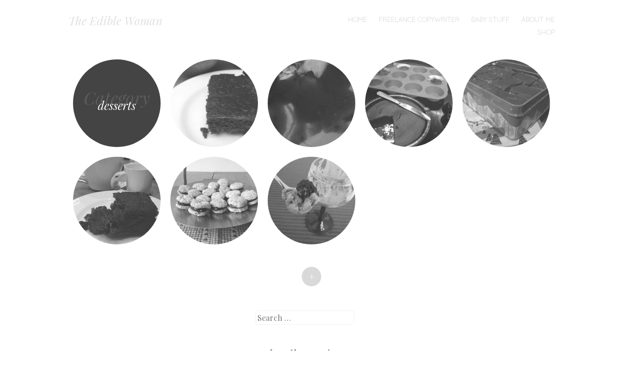

--- FILE ---
content_type: text/html; charset=UTF-8
request_url: https://theediblewoman.co.uk/category/desserts/
body_size: 13497
content:
<!DOCTYPE html>
<html lang="en-US">
<head>
<meta charset="UTF-8" />
<meta name="viewport" content="width=device-width" />
<title>desserts Archives - The Edible Woman</title>
<link rel="profile" href="http://gmpg.org/xfn/11" />
<link rel="pingback" href="https://theediblewoman.co.uk/xmlrpc.php" />

<meta name='robots' content='index, follow, max-image-preview:large, max-snippet:-1, max-video-preview:-1' />
	<style>img:is([sizes="auto" i], [sizes^="auto," i]) { contain-intrinsic-size: 3000px 1500px }</style>
		<style type="text/css">
		.blog .hentry a .attachment-home-post,
		.archive .hentry a .attachment-home-post,
		.search .hentry a .attachment-home-post {
			filter: grayscale(100%);
			-webkit-filter: grayscale(100%);
			-webkit-filter: grayscale(1); /* Older versions of webkit */
			-moz-filter: grayscale(100%);
			-o-filter: grayscale(100%);
			-ms-filter: grayscale(100%); /* IE 10 */
			filter: gray; /* IE 9 */
			filter: url("data:image/svg+xml;utf8,<svg xmlns=\'http://www.w3.org/2000/svg\'><filter id=\'grayscale\'><feColorMatrix type=\'matrix\' values=\'0.3333 0.3333 0.3333 0 0 0.3333 0.3333 0.3333 0 0 0.3333 0.3333 0.3333 0 0 0 0 0 1 0\'/></filter></svg>#grayscale"); /* Firefox */
		}
		@media screen and ( max-width: 800px ) {
			/* Remove hover effects for touchscreens */
			.blog .hentry a .attachment-home-post,
			.archive .hentry a .attachment-home-post,
			.search .hentry a .attachment-home-post {
				filter:none;
				-webkit-filter:none;
				-moz-filter:none;
				-o-filter:none;
			}
		}
	</style>
				<style type="text/css">
			.site-content #nav-below .nav-previous a,
			.site-content #nav-below .nav-next a,
			.site-content #image-navigation .nav-previous a,
			.site-content #image-navigation .nav-next a,
			.comment-navigation .nav-next,
			.comment-navigation .nav-previous,
			#infinite-handle span,
			.sidebar-link,
			a.comment-reply-link,
			a#cancel-comment-reply-link,
			.comments-link a,
			.hentry.no-thumbnail,
			button,
			html input[type="button"],
			input[type="reset"],
			input[type="submit"],
			.site-footer {
				opacity: .2;
			}
			.site-header,
			.entry-meta-wrapper,
			.comment-meta,
			.page-links span.active-link,
			.page-links a span.active-link {
				opacity: .3;
			}
			@media screen and ( max-width: 800px ) {
				/* Increase opacity for small screen sizes and touch screens */
				.site-header,
				.site-content #nav-below .nav-previous a,
				.site-content #nav-below .nav-next a,
				.site-content #image-navigation .nav-previous a,
				.site-content #image-navigation .nav-next a,
				.comment-navigation .nav-next a,
				.comment-navigation .nav-previous a,
				#infinite-handle span,
				.sidebar-link,
				a.comment-reply-link,
				a#cancel-comment-reply-link,
				.site-footer,
				.comments-link a,
				.comment-meta,
				.entry-meta-wrapper,
				.hentry.no-thumbnail,
				.page-links span.active-link,
				.page-links a span.active-link {
					opacity: 1;
				}
			}
		</style>
				<style type="text/css">
			.hentry .thumbnail-title {
				display: none;
			}
		</style>
		<script>window._wca = window._wca || [];</script>

	<!-- This site is optimized with the Yoast SEO plugin v25.8 - https://yoast.com/wordpress/plugins/seo/ -->
	<link rel="canonical" href="https://theediblewoman.co.uk/category/desserts/" />
	<meta property="og:locale" content="en_US" />
	<meta property="og:type" content="article" />
	<meta property="og:title" content="desserts Archives - The Edible Woman" />
	<meta property="og:url" content="https://theediblewoman.co.uk/category/desserts/" />
	<meta property="og:site_name" content="The Edible Woman" />
	<script type="application/ld+json" class="yoast-schema-graph">{"@context":"https://schema.org","@graph":[{"@type":"CollectionPage","@id":"https://theediblewoman.co.uk/category/desserts/","url":"https://theediblewoman.co.uk/category/desserts/","name":"desserts Archives - The Edible Woman","isPartOf":{"@id":"https://theediblewoman.co.uk/#website"},"primaryImageOfPage":{"@id":"https://theediblewoman.co.uk/category/desserts/#primaryimage"},"image":{"@id":"https://theediblewoman.co.uk/category/desserts/#primaryimage"},"thumbnailUrl":"https://i0.wp.com/theediblewoman.co.uk/wp-content/uploads/2016/02/image57-e1456398965889.jpeg?fit=2448%2C3264&ssl=1","breadcrumb":{"@id":"https://theediblewoman.co.uk/category/desserts/#breadcrumb"},"inLanguage":"en-US"},{"@type":"ImageObject","inLanguage":"en-US","@id":"https://theediblewoman.co.uk/category/desserts/#primaryimage","url":"https://i0.wp.com/theediblewoman.co.uk/wp-content/uploads/2016/02/image57-e1456398965889.jpeg?fit=2448%2C3264&ssl=1","contentUrl":"https://i0.wp.com/theediblewoman.co.uk/wp-content/uploads/2016/02/image57-e1456398965889.jpeg?fit=2448%2C3264&ssl=1","width":2448,"height":3264,"caption":"vegan chocolate orange brownies recipe"},{"@type":"BreadcrumbList","@id":"https://theediblewoman.co.uk/category/desserts/#breadcrumb","itemListElement":[{"@type":"ListItem","position":1,"name":"Home","item":"https://theediblewoman.co.uk/"},{"@type":"ListItem","position":2,"name":"desserts"}]},{"@type":"WebSite","@id":"https://theediblewoman.co.uk/#website","url":"https://theediblewoman.co.uk/","name":"The Edible Woman","description":"The best things in life are edible","potentialAction":[{"@type":"SearchAction","target":{"@type":"EntryPoint","urlTemplate":"https://theediblewoman.co.uk/?s={search_term_string}"},"query-input":{"@type":"PropertyValueSpecification","valueRequired":true,"valueName":"search_term_string"}}],"inLanguage":"en-US"}]}</script>
	<!-- / Yoast SEO plugin. -->


<link rel='dns-prefetch' href='//stats.wp.com' />
<link rel='dns-prefetch' href='//secure.gravatar.com' />
<link rel='dns-prefetch' href='//fonts.googleapis.com' />
<link rel='dns-prefetch' href='//v0.wordpress.com' />
<link rel='dns-prefetch' href='//jetpack.wordpress.com' />
<link rel='dns-prefetch' href='//s0.wp.com' />
<link rel='dns-prefetch' href='//public-api.wordpress.com' />
<link rel='dns-prefetch' href='//0.gravatar.com' />
<link rel='dns-prefetch' href='//1.gravatar.com' />
<link rel='dns-prefetch' href='//2.gravatar.com' />
<link rel='preconnect' href='//i0.wp.com' />
<link rel="alternate" type="application/rss+xml" title="The Edible Woman &raquo; Feed" href="https://theediblewoman.co.uk/feed/" />
<link rel="alternate" type="application/rss+xml" title="The Edible Woman &raquo; Comments Feed" href="https://theediblewoman.co.uk/comments/feed/" />
<link rel="alternate" type="application/rss+xml" title="The Edible Woman &raquo; desserts Category Feed" href="https://theediblewoman.co.uk/category/desserts/feed/" />
<script type="text/javascript">
/* <![CDATA[ */
window._wpemojiSettings = {"baseUrl":"https:\/\/s.w.org\/images\/core\/emoji\/16.0.1\/72x72\/","ext":".png","svgUrl":"https:\/\/s.w.org\/images\/core\/emoji\/16.0.1\/svg\/","svgExt":".svg","source":{"concatemoji":"https:\/\/theediblewoman.co.uk\/wp-includes\/js\/wp-emoji-release.min.js?ver=6.8.3"}};
/*! This file is auto-generated */
!function(s,n){var o,i,e;function c(e){try{var t={supportTests:e,timestamp:(new Date).valueOf()};sessionStorage.setItem(o,JSON.stringify(t))}catch(e){}}function p(e,t,n){e.clearRect(0,0,e.canvas.width,e.canvas.height),e.fillText(t,0,0);var t=new Uint32Array(e.getImageData(0,0,e.canvas.width,e.canvas.height).data),a=(e.clearRect(0,0,e.canvas.width,e.canvas.height),e.fillText(n,0,0),new Uint32Array(e.getImageData(0,0,e.canvas.width,e.canvas.height).data));return t.every(function(e,t){return e===a[t]})}function u(e,t){e.clearRect(0,0,e.canvas.width,e.canvas.height),e.fillText(t,0,0);for(var n=e.getImageData(16,16,1,1),a=0;a<n.data.length;a++)if(0!==n.data[a])return!1;return!0}function f(e,t,n,a){switch(t){case"flag":return n(e,"\ud83c\udff3\ufe0f\u200d\u26a7\ufe0f","\ud83c\udff3\ufe0f\u200b\u26a7\ufe0f")?!1:!n(e,"\ud83c\udde8\ud83c\uddf6","\ud83c\udde8\u200b\ud83c\uddf6")&&!n(e,"\ud83c\udff4\udb40\udc67\udb40\udc62\udb40\udc65\udb40\udc6e\udb40\udc67\udb40\udc7f","\ud83c\udff4\u200b\udb40\udc67\u200b\udb40\udc62\u200b\udb40\udc65\u200b\udb40\udc6e\u200b\udb40\udc67\u200b\udb40\udc7f");case"emoji":return!a(e,"\ud83e\udedf")}return!1}function g(e,t,n,a){var r="undefined"!=typeof WorkerGlobalScope&&self instanceof WorkerGlobalScope?new OffscreenCanvas(300,150):s.createElement("canvas"),o=r.getContext("2d",{willReadFrequently:!0}),i=(o.textBaseline="top",o.font="600 32px Arial",{});return e.forEach(function(e){i[e]=t(o,e,n,a)}),i}function t(e){var t=s.createElement("script");t.src=e,t.defer=!0,s.head.appendChild(t)}"undefined"!=typeof Promise&&(o="wpEmojiSettingsSupports",i=["flag","emoji"],n.supports={everything:!0,everythingExceptFlag:!0},e=new Promise(function(e){s.addEventListener("DOMContentLoaded",e,{once:!0})}),new Promise(function(t){var n=function(){try{var e=JSON.parse(sessionStorage.getItem(o));if("object"==typeof e&&"number"==typeof e.timestamp&&(new Date).valueOf()<e.timestamp+604800&&"object"==typeof e.supportTests)return e.supportTests}catch(e){}return null}();if(!n){if("undefined"!=typeof Worker&&"undefined"!=typeof OffscreenCanvas&&"undefined"!=typeof URL&&URL.createObjectURL&&"undefined"!=typeof Blob)try{var e="postMessage("+g.toString()+"("+[JSON.stringify(i),f.toString(),p.toString(),u.toString()].join(",")+"));",a=new Blob([e],{type:"text/javascript"}),r=new Worker(URL.createObjectURL(a),{name:"wpTestEmojiSupports"});return void(r.onmessage=function(e){c(n=e.data),r.terminate(),t(n)})}catch(e){}c(n=g(i,f,p,u))}t(n)}).then(function(e){for(var t in e)n.supports[t]=e[t],n.supports.everything=n.supports.everything&&n.supports[t],"flag"!==t&&(n.supports.everythingExceptFlag=n.supports.everythingExceptFlag&&n.supports[t]);n.supports.everythingExceptFlag=n.supports.everythingExceptFlag&&!n.supports.flag,n.DOMReady=!1,n.readyCallback=function(){n.DOMReady=!0}}).then(function(){return e}).then(function(){var e;n.supports.everything||(n.readyCallback(),(e=n.source||{}).concatemoji?t(e.concatemoji):e.wpemoji&&e.twemoji&&(t(e.twemoji),t(e.wpemoji)))}))}((window,document),window._wpemojiSettings);
/* ]]> */
</script>
<link rel='stylesheet' id='style-css' href='https://theediblewoman.co.uk/wp-content/themes/spun/style.css?ver=6.8.3' type='text/css' media='all' />
<link rel='stylesheet' id='spun-quicksand-css' href='https://fonts.googleapis.com/css?family=Quicksand%3A300&#038;ver=6.8.3' type='text/css' media='all' />
<link rel='stylesheet' id='spun-playfair-css' href='https://fonts.googleapis.com/css?family=Playfair+Display%3A400%2C700%2C400italic%2C700italic&#038;ver=6.8.3' type='text/css' media='all' />
<link rel='stylesheet' id='spun-nunito-css' href='https://fonts.googleapis.com/css?family=Nunito%3A300&#038;ver=6.8.3' type='text/css' media='all' />
<style id='wp-emoji-styles-inline-css' type='text/css'>

	img.wp-smiley, img.emoji {
		display: inline !important;
		border: none !important;
		box-shadow: none !important;
		height: 1em !important;
		width: 1em !important;
		margin: 0 0.07em !important;
		vertical-align: -0.1em !important;
		background: none !important;
		padding: 0 !important;
	}
</style>
<link rel='stylesheet' id='wp-block-library-css' href='https://theediblewoman.co.uk/wp-includes/css/dist/block-library/style.min.css?ver=6.8.3' type='text/css' media='all' />
<style id='classic-theme-styles-inline-css' type='text/css'>
/*! This file is auto-generated */
.wp-block-button__link{color:#fff;background-color:#32373c;border-radius:9999px;box-shadow:none;text-decoration:none;padding:calc(.667em + 2px) calc(1.333em + 2px);font-size:1.125em}.wp-block-file__button{background:#32373c;color:#fff;text-decoration:none}
</style>
<link rel='stylesheet' id='mediaelement-css' href='https://theediblewoman.co.uk/wp-includes/js/mediaelement/mediaelementplayer-legacy.min.css?ver=4.2.17' type='text/css' media='all' />
<link rel='stylesheet' id='wp-mediaelement-css' href='https://theediblewoman.co.uk/wp-includes/js/mediaelement/wp-mediaelement.min.css?ver=6.8.3' type='text/css' media='all' />
<style id='jetpack-sharing-buttons-style-inline-css' type='text/css'>
.jetpack-sharing-buttons__services-list{display:flex;flex-direction:row;flex-wrap:wrap;gap:0;list-style-type:none;margin:5px;padding:0}.jetpack-sharing-buttons__services-list.has-small-icon-size{font-size:12px}.jetpack-sharing-buttons__services-list.has-normal-icon-size{font-size:16px}.jetpack-sharing-buttons__services-list.has-large-icon-size{font-size:24px}.jetpack-sharing-buttons__services-list.has-huge-icon-size{font-size:36px}@media print{.jetpack-sharing-buttons__services-list{display:none!important}}.editor-styles-wrapper .wp-block-jetpack-sharing-buttons{gap:0;padding-inline-start:0}ul.jetpack-sharing-buttons__services-list.has-background{padding:1.25em 2.375em}
</style>
<style id='global-styles-inline-css' type='text/css'>
:root{--wp--preset--aspect-ratio--square: 1;--wp--preset--aspect-ratio--4-3: 4/3;--wp--preset--aspect-ratio--3-4: 3/4;--wp--preset--aspect-ratio--3-2: 3/2;--wp--preset--aspect-ratio--2-3: 2/3;--wp--preset--aspect-ratio--16-9: 16/9;--wp--preset--aspect-ratio--9-16: 9/16;--wp--preset--color--black: #000000;--wp--preset--color--cyan-bluish-gray: #abb8c3;--wp--preset--color--white: #ffffff;--wp--preset--color--pale-pink: #f78da7;--wp--preset--color--vivid-red: #cf2e2e;--wp--preset--color--luminous-vivid-orange: #ff6900;--wp--preset--color--luminous-vivid-amber: #fcb900;--wp--preset--color--light-green-cyan: #7bdcb5;--wp--preset--color--vivid-green-cyan: #00d084;--wp--preset--color--pale-cyan-blue: #8ed1fc;--wp--preset--color--vivid-cyan-blue: #0693e3;--wp--preset--color--vivid-purple: #9b51e0;--wp--preset--gradient--vivid-cyan-blue-to-vivid-purple: linear-gradient(135deg,rgba(6,147,227,1) 0%,rgb(155,81,224) 100%);--wp--preset--gradient--light-green-cyan-to-vivid-green-cyan: linear-gradient(135deg,rgb(122,220,180) 0%,rgb(0,208,130) 100%);--wp--preset--gradient--luminous-vivid-amber-to-luminous-vivid-orange: linear-gradient(135deg,rgba(252,185,0,1) 0%,rgba(255,105,0,1) 100%);--wp--preset--gradient--luminous-vivid-orange-to-vivid-red: linear-gradient(135deg,rgba(255,105,0,1) 0%,rgb(207,46,46) 100%);--wp--preset--gradient--very-light-gray-to-cyan-bluish-gray: linear-gradient(135deg,rgb(238,238,238) 0%,rgb(169,184,195) 100%);--wp--preset--gradient--cool-to-warm-spectrum: linear-gradient(135deg,rgb(74,234,220) 0%,rgb(151,120,209) 20%,rgb(207,42,186) 40%,rgb(238,44,130) 60%,rgb(251,105,98) 80%,rgb(254,248,76) 100%);--wp--preset--gradient--blush-light-purple: linear-gradient(135deg,rgb(255,206,236) 0%,rgb(152,150,240) 100%);--wp--preset--gradient--blush-bordeaux: linear-gradient(135deg,rgb(254,205,165) 0%,rgb(254,45,45) 50%,rgb(107,0,62) 100%);--wp--preset--gradient--luminous-dusk: linear-gradient(135deg,rgb(255,203,112) 0%,rgb(199,81,192) 50%,rgb(65,88,208) 100%);--wp--preset--gradient--pale-ocean: linear-gradient(135deg,rgb(255,245,203) 0%,rgb(182,227,212) 50%,rgb(51,167,181) 100%);--wp--preset--gradient--electric-grass: linear-gradient(135deg,rgb(202,248,128) 0%,rgb(113,206,126) 100%);--wp--preset--gradient--midnight: linear-gradient(135deg,rgb(2,3,129) 0%,rgb(40,116,252) 100%);--wp--preset--font-size--small: 13px;--wp--preset--font-size--medium: 20px;--wp--preset--font-size--large: 36px;--wp--preset--font-size--x-large: 42px;--wp--preset--spacing--20: 0.44rem;--wp--preset--spacing--30: 0.67rem;--wp--preset--spacing--40: 1rem;--wp--preset--spacing--50: 1.5rem;--wp--preset--spacing--60: 2.25rem;--wp--preset--spacing--70: 3.38rem;--wp--preset--spacing--80: 5.06rem;--wp--preset--shadow--natural: 6px 6px 9px rgba(0, 0, 0, 0.2);--wp--preset--shadow--deep: 12px 12px 50px rgba(0, 0, 0, 0.4);--wp--preset--shadow--sharp: 6px 6px 0px rgba(0, 0, 0, 0.2);--wp--preset--shadow--outlined: 6px 6px 0px -3px rgba(255, 255, 255, 1), 6px 6px rgba(0, 0, 0, 1);--wp--preset--shadow--crisp: 6px 6px 0px rgba(0, 0, 0, 1);}:where(.is-layout-flex){gap: 0.5em;}:where(.is-layout-grid){gap: 0.5em;}body .is-layout-flex{display: flex;}.is-layout-flex{flex-wrap: wrap;align-items: center;}.is-layout-flex > :is(*, div){margin: 0;}body .is-layout-grid{display: grid;}.is-layout-grid > :is(*, div){margin: 0;}:where(.wp-block-columns.is-layout-flex){gap: 2em;}:where(.wp-block-columns.is-layout-grid){gap: 2em;}:where(.wp-block-post-template.is-layout-flex){gap: 1.25em;}:where(.wp-block-post-template.is-layout-grid){gap: 1.25em;}.has-black-color{color: var(--wp--preset--color--black) !important;}.has-cyan-bluish-gray-color{color: var(--wp--preset--color--cyan-bluish-gray) !important;}.has-white-color{color: var(--wp--preset--color--white) !important;}.has-pale-pink-color{color: var(--wp--preset--color--pale-pink) !important;}.has-vivid-red-color{color: var(--wp--preset--color--vivid-red) !important;}.has-luminous-vivid-orange-color{color: var(--wp--preset--color--luminous-vivid-orange) !important;}.has-luminous-vivid-amber-color{color: var(--wp--preset--color--luminous-vivid-amber) !important;}.has-light-green-cyan-color{color: var(--wp--preset--color--light-green-cyan) !important;}.has-vivid-green-cyan-color{color: var(--wp--preset--color--vivid-green-cyan) !important;}.has-pale-cyan-blue-color{color: var(--wp--preset--color--pale-cyan-blue) !important;}.has-vivid-cyan-blue-color{color: var(--wp--preset--color--vivid-cyan-blue) !important;}.has-vivid-purple-color{color: var(--wp--preset--color--vivid-purple) !important;}.has-black-background-color{background-color: var(--wp--preset--color--black) !important;}.has-cyan-bluish-gray-background-color{background-color: var(--wp--preset--color--cyan-bluish-gray) !important;}.has-white-background-color{background-color: var(--wp--preset--color--white) !important;}.has-pale-pink-background-color{background-color: var(--wp--preset--color--pale-pink) !important;}.has-vivid-red-background-color{background-color: var(--wp--preset--color--vivid-red) !important;}.has-luminous-vivid-orange-background-color{background-color: var(--wp--preset--color--luminous-vivid-orange) !important;}.has-luminous-vivid-amber-background-color{background-color: var(--wp--preset--color--luminous-vivid-amber) !important;}.has-light-green-cyan-background-color{background-color: var(--wp--preset--color--light-green-cyan) !important;}.has-vivid-green-cyan-background-color{background-color: var(--wp--preset--color--vivid-green-cyan) !important;}.has-pale-cyan-blue-background-color{background-color: var(--wp--preset--color--pale-cyan-blue) !important;}.has-vivid-cyan-blue-background-color{background-color: var(--wp--preset--color--vivid-cyan-blue) !important;}.has-vivid-purple-background-color{background-color: var(--wp--preset--color--vivid-purple) !important;}.has-black-border-color{border-color: var(--wp--preset--color--black) !important;}.has-cyan-bluish-gray-border-color{border-color: var(--wp--preset--color--cyan-bluish-gray) !important;}.has-white-border-color{border-color: var(--wp--preset--color--white) !important;}.has-pale-pink-border-color{border-color: var(--wp--preset--color--pale-pink) !important;}.has-vivid-red-border-color{border-color: var(--wp--preset--color--vivid-red) !important;}.has-luminous-vivid-orange-border-color{border-color: var(--wp--preset--color--luminous-vivid-orange) !important;}.has-luminous-vivid-amber-border-color{border-color: var(--wp--preset--color--luminous-vivid-amber) !important;}.has-light-green-cyan-border-color{border-color: var(--wp--preset--color--light-green-cyan) !important;}.has-vivid-green-cyan-border-color{border-color: var(--wp--preset--color--vivid-green-cyan) !important;}.has-pale-cyan-blue-border-color{border-color: var(--wp--preset--color--pale-cyan-blue) !important;}.has-vivid-cyan-blue-border-color{border-color: var(--wp--preset--color--vivid-cyan-blue) !important;}.has-vivid-purple-border-color{border-color: var(--wp--preset--color--vivid-purple) !important;}.has-vivid-cyan-blue-to-vivid-purple-gradient-background{background: var(--wp--preset--gradient--vivid-cyan-blue-to-vivid-purple) !important;}.has-light-green-cyan-to-vivid-green-cyan-gradient-background{background: var(--wp--preset--gradient--light-green-cyan-to-vivid-green-cyan) !important;}.has-luminous-vivid-amber-to-luminous-vivid-orange-gradient-background{background: var(--wp--preset--gradient--luminous-vivid-amber-to-luminous-vivid-orange) !important;}.has-luminous-vivid-orange-to-vivid-red-gradient-background{background: var(--wp--preset--gradient--luminous-vivid-orange-to-vivid-red) !important;}.has-very-light-gray-to-cyan-bluish-gray-gradient-background{background: var(--wp--preset--gradient--very-light-gray-to-cyan-bluish-gray) !important;}.has-cool-to-warm-spectrum-gradient-background{background: var(--wp--preset--gradient--cool-to-warm-spectrum) !important;}.has-blush-light-purple-gradient-background{background: var(--wp--preset--gradient--blush-light-purple) !important;}.has-blush-bordeaux-gradient-background{background: var(--wp--preset--gradient--blush-bordeaux) !important;}.has-luminous-dusk-gradient-background{background: var(--wp--preset--gradient--luminous-dusk) !important;}.has-pale-ocean-gradient-background{background: var(--wp--preset--gradient--pale-ocean) !important;}.has-electric-grass-gradient-background{background: var(--wp--preset--gradient--electric-grass) !important;}.has-midnight-gradient-background{background: var(--wp--preset--gradient--midnight) !important;}.has-small-font-size{font-size: var(--wp--preset--font-size--small) !important;}.has-medium-font-size{font-size: var(--wp--preset--font-size--medium) !important;}.has-large-font-size{font-size: var(--wp--preset--font-size--large) !important;}.has-x-large-font-size{font-size: var(--wp--preset--font-size--x-large) !important;}
:where(.wp-block-post-template.is-layout-flex){gap: 1.25em;}:where(.wp-block-post-template.is-layout-grid){gap: 1.25em;}
:where(.wp-block-columns.is-layout-flex){gap: 2em;}:where(.wp-block-columns.is-layout-grid){gap: 2em;}
:root :where(.wp-block-pullquote){font-size: 1.5em;line-height: 1.6;}
</style>
<link rel='stylesheet' id='woocommerce-layout-css' href='https://theediblewoman.co.uk/wp-content/plugins/woocommerce/assets/css/woocommerce-layout.css?ver=10.4.3' type='text/css' media='all' />
<style id='woocommerce-layout-inline-css' type='text/css'>

	.infinite-scroll .woocommerce-pagination {
		display: none;
	}
</style>
<link rel='stylesheet' id='woocommerce-smallscreen-css' href='https://theediblewoman.co.uk/wp-content/plugins/woocommerce/assets/css/woocommerce-smallscreen.css?ver=10.4.3' type='text/css' media='only screen and (max-width: 768px)' />
<link rel='stylesheet' id='woocommerce-general-css' href='https://theediblewoman.co.uk/wp-content/plugins/woocommerce/assets/css/woocommerce.css?ver=10.4.3' type='text/css' media='all' />
<style id='woocommerce-inline-inline-css' type='text/css'>
.woocommerce form .form-row .required { visibility: visible; }
</style>
<link rel='stylesheet' id='jetpack-subscriptions-css' href='https://theediblewoman.co.uk/wp-content/plugins/jetpack/_inc/build/subscriptions/subscriptions.min.css?ver=15.4' type='text/css' media='all' />
<link rel='stylesheet' id='sharedaddy-css' href='https://theediblewoman.co.uk/wp-content/plugins/jetpack/modules/sharedaddy/sharing.css?ver=15.4' type='text/css' media='all' />
<link rel='stylesheet' id='social-logos-css' href='https://theediblewoman.co.uk/wp-content/plugins/jetpack/_inc/social-logos/social-logos.min.css?ver=15.4' type='text/css' media='all' />
<script type="text/javascript" src="https://theediblewoman.co.uk/wp-includes/js/jquery/jquery.min.js?ver=3.7.1" id="jquery-core-js"></script>
<script type="text/javascript" src="https://theediblewoman.co.uk/wp-includes/js/jquery/jquery-migrate.min.js?ver=3.4.1" id="jquery-migrate-js"></script>
<script type="text/javascript" src="https://theediblewoman.co.uk/wp-content/plugins/woocommerce/assets/js/jquery-blockui/jquery.blockUI.min.js?ver=2.7.0-wc.10.4.3" id="wc-jquery-blockui-js" defer="defer" data-wp-strategy="defer"></script>
<script type="text/javascript" id="wc-add-to-cart-js-extra">
/* <![CDATA[ */
var wc_add_to_cart_params = {"ajax_url":"\/wp-admin\/admin-ajax.php","wc_ajax_url":"\/?wc-ajax=%%endpoint%%","i18n_view_cart":"View cart","cart_url":"https:\/\/theediblewoman.co.uk\/cart\/","is_cart":"","cart_redirect_after_add":"no"};
/* ]]> */
</script>
<script type="text/javascript" src="https://theediblewoman.co.uk/wp-content/plugins/woocommerce/assets/js/frontend/add-to-cart.min.js?ver=10.4.3" id="wc-add-to-cart-js" defer="defer" data-wp-strategy="defer"></script>
<script type="text/javascript" src="https://theediblewoman.co.uk/wp-content/plugins/woocommerce/assets/js/js-cookie/js.cookie.min.js?ver=2.1.4-wc.10.4.3" id="wc-js-cookie-js" defer="defer" data-wp-strategy="defer"></script>
<script type="text/javascript" id="woocommerce-js-extra">
/* <![CDATA[ */
var woocommerce_params = {"ajax_url":"\/wp-admin\/admin-ajax.php","wc_ajax_url":"\/?wc-ajax=%%endpoint%%","i18n_password_show":"Show password","i18n_password_hide":"Hide password"};
/* ]]> */
</script>
<script type="text/javascript" src="https://theediblewoman.co.uk/wp-content/plugins/woocommerce/assets/js/frontend/woocommerce.min.js?ver=10.4.3" id="woocommerce-js" defer="defer" data-wp-strategy="defer"></script>
<script type="text/javascript" src="https://stats.wp.com/s-202605.js" id="woocommerce-analytics-js" defer="defer" data-wp-strategy="defer"></script>
<link rel="https://api.w.org/" href="https://theediblewoman.co.uk/wp-json/" /><link rel="alternate" title="JSON" type="application/json" href="https://theediblewoman.co.uk/wp-json/wp/v2/categories/28" /><link rel="EditURI" type="application/rsd+xml" title="RSD" href="https://theediblewoman.co.uk/xmlrpc.php?rsd" />
<meta name="generator" content="WordPress 6.8.3" />
<meta name="generator" content="WooCommerce 10.4.3" />
	<style>img#wpstats{display:none}</style>
			<noscript><style>.woocommerce-product-gallery{ opacity: 1 !important; }</style></noscript>
	<style type="text/css">.recentcomments a{display:inline !important;padding:0 !important;margin:0 !important;}</style>		<style type="text/css" id="wp-custom-css">
			/*
Welcome to Custom CSS!

CSS (Cascading Style Sheets) is a kind of code that tells the browser how
to render a web page. You may delete these comments and get started with
your customizations.

By default, your stylesheet will be loaded after the theme stylesheets,
which means that your rules can take precedence and override the theme CSS
rules. Just write here what you want to change, you don't need to copy all
your theme's stylesheet content.
*/
ul li:before {
	content: none;
}

#secondary {
	display: block;
}		</style>
		</head>

<body class="archive category category-desserts category-28 wp-theme-spun theme-spun woocommerce-no-js">
<div id="fb-root"></div>
<script>(function(d, s, id) {
  var js, fjs = d.getElementsByTagName(s)[0];
  if (d.getElementById(id)) return;
  js = d.createElement(s); js.id = id;
  js.src = "//connect.facebook.net/en_GB/sdk.js#xfbml=1&appId=560844070636312&version=v2.0";
  fjs.parentNode.insertBefore(js, fjs);
}(document, 'script', 'facebook-jssdk'));</script>
<div id="page" class="hfeed site">
		<header id="masthead" class="site-header" role="banner">
		<div class="header-wrapper">
						<div class="site-branding">
				<h1 class="site-title"><a href="https://theediblewoman.co.uk/" title="The Edible Woman" rel="home">The Edible Woman</a></h1>
				<h2 class="site-description">The best things in life are edible</h2>
			</div>
		</div>
		<nav role="navigation" class="site-navigation main-navigation">
			<h1 class="screen-reader-text">Menu</h1>
			<div class="screen-reader-text skip-link"><a href="#content" title="Skip to content">Skip to content</a></div>

			<div class="menu-main-menu-container"><ul id="menu-main-menu" class="menu"><li id="menu-item-1025" class="menu-item menu-item-type-custom menu-item-object-custom menu-item-home menu-item-1025"><a href="http://theediblewoman.co.uk/">Home</a></li>
<li id="menu-item-2084" class="menu-item menu-item-type-post_type menu-item-object-page menu-item-2084"><a href="https://theediblewoman.co.uk/freelance-copywriter-content-writing-strategy/">Freelance Copywriter</a></li>
<li id="menu-item-2300" class="menu-item menu-item-type-taxonomy menu-item-object-category menu-item-2300"><a href="https://theediblewoman.co.uk/category/babystuff/">Baby Stuff</a></li>
<li id="menu-item-1026" class="menu-item menu-item-type-post_type menu-item-object-page menu-item-1026"><a href="https://theediblewoman.co.uk/about-me/">About Me</a></li>
<li id="menu-item-1030" class="menu-item menu-item-type-post_type menu-item-object-page menu-item-has-children menu-item-1030"><a href="https://theediblewoman.co.uk/shop-2/">Shop</a>
<ul class="sub-menu">
	<li id="menu-item-1027" class="menu-item menu-item-type-post_type menu-item-object-page menu-item-1027"><a href="https://theediblewoman.co.uk/cart/">Cart</a></li>
	<li id="menu-item-1028" class="menu-item menu-item-type-post_type menu-item-object-page menu-item-1028"><a href="https://theediblewoman.co.uk/checkout/">Checkout</a></li>
	<li id="menu-item-1029" class="menu-item menu-item-type-post_type menu-item-object-page menu-item-1029"><a href="https://theediblewoman.co.uk/my-account/">My Account</a></li>
</ul>
</li>
</ul></div>		</nav><!-- .site-navigation .main-navigation -->
	</header><!-- #masthead .site-header -->

	<div id="main" class="site-main">
		<section id="primary" class="content-area">
			<div id="content" class="site-content" role="main">

			
				<header class="page-header">
					<h1 class="page-title">
						Category <span>desserts</span>					</h1>
				</header><!-- .page-header -->

								
					
<article id="post-1747" class="post-1747 post type-post status-publish format-standard has-post-thumbnail hentry category-cake category-desserts category-recipes category-treats category-uncategorized category-vegan category-vegetarian tag-chocolate-brownies tag-treat tag-vegan">
	<a href="https://theediblewoman.co.uk/vegan-chocolate-orange-brownies-recipe/" title="Vegan chocolate orange brownies recipe" rel="bookmark"><img width="360" height="360" src="https://i0.wp.com/theediblewoman.co.uk/wp-content/uploads/2016/02/image57-e1456398965889.jpeg?resize=360%2C360&amp;ssl=1" class="attachment-home-post size-home-post wp-post-image" alt="vegan chocolate orange brownies recipe" title="Vegan chocolate orange brownies recipe" decoding="async" srcset="https://i0.wp.com/theediblewoman.co.uk/wp-content/uploads/2016/02/image57-e1456398965889.jpeg?resize=150%2C150&amp;ssl=1 150w, https://i0.wp.com/theediblewoman.co.uk/wp-content/uploads/2016/02/image57-e1456398965889.jpeg?resize=90%2C90&amp;ssl=1 90w, https://i0.wp.com/theediblewoman.co.uk/wp-content/uploads/2016/02/image57-e1456398965889.jpeg?resize=300%2C300&amp;ssl=1 300w, https://i0.wp.com/theediblewoman.co.uk/wp-content/uploads/2016/02/image57-e1456398965889.jpeg?resize=360%2C360&amp;ssl=1 360w, https://i0.wp.com/theediblewoman.co.uk/wp-content/uploads/2016/02/image57-e1456398965889.jpeg?zoom=2&amp;resize=360%2C360&amp;ssl=1 720w, https://i0.wp.com/theediblewoman.co.uk/wp-content/uploads/2016/02/image57-e1456398965889.jpeg?zoom=3&amp;resize=360%2C360&amp;ssl=1 1080w" sizes="(max-width: 360px) 100vw, 360px" /><span class="thumbnail-title">Vegan chocolate orange brownies recipe</span></a>
</article><!-- #post-1747 -->


				
					
<article id="post-1541" class="post-1541 post type-post status-publish format-standard has-post-thumbnail hentry category-desserts category-treats category-vegetarian tag-puddings tag-white-chocolate">
	<a href="https://theediblewoman.co.uk/molten-white-chocolate-puddings-recipe/" title="Molten white chocolate puddings recipe" rel="bookmark"><img width="360" height="360" src="https://i0.wp.com/theediblewoman.co.uk/wp-content/uploads/2015/10/IMG_3943.jpg?resize=360%2C360&amp;ssl=1" class="attachment-home-post size-home-post wp-post-image" alt="warm white chocolate lava cakes" title="Molten white chocolate puddings recipe" decoding="async" loading="lazy" srcset="https://i0.wp.com/theediblewoman.co.uk/wp-content/uploads/2015/10/IMG_3943.jpg?resize=150%2C150&amp;ssl=1 150w, https://i0.wp.com/theediblewoman.co.uk/wp-content/uploads/2015/10/IMG_3943.jpg?resize=90%2C90&amp;ssl=1 90w, https://i0.wp.com/theediblewoman.co.uk/wp-content/uploads/2015/10/IMG_3943.jpg?resize=300%2C300&amp;ssl=1 300w, https://i0.wp.com/theediblewoman.co.uk/wp-content/uploads/2015/10/IMG_3943.jpg?resize=360%2C360&amp;ssl=1 360w, https://i0.wp.com/theediblewoman.co.uk/wp-content/uploads/2015/10/IMG_3943.jpg?zoom=2&amp;resize=360%2C360&amp;ssl=1 720w, https://i0.wp.com/theediblewoman.co.uk/wp-content/uploads/2015/10/IMG_3943.jpg?zoom=3&amp;resize=360%2C360&amp;ssl=1 1080w" sizes="auto, (max-width: 360px) 100vw, 360px" /><span class="thumbnail-title">Molten white chocolate puddings recipe</span></a>
</article><!-- #post-1541 -->


				
					
<article id="post-1236" class="post-1236 post type-post status-publish format-standard has-post-thumbnail hentry category-cake category-desserts category-healthy category-recipes category-treats category-vegan tag-healthy-cake tag-hugh-fearnley-whittingstall-chocolate-and-red-knidney-bean-cake-recipe tag-vegan-cake-recipe">
	<a href="https://theediblewoman.co.uk/vegan-chocolate-cake-recipe/" title="hugh fearnley-whittingstall chocolate and red kidney bean cake" rel="bookmark"><img width="360" height="360" src="https://i0.wp.com/theediblewoman.co.uk/wp-content/uploads/2015/01/image29.jpg?resize=360%2C360&amp;ssl=1" class="attachment-home-post size-home-post wp-post-image" alt="healthy vegan chocolate cake recipe" title="hugh fearnley-whittingstall chocolate and red kidney bean cake" decoding="async" loading="lazy" srcset="https://i0.wp.com/theediblewoman.co.uk/wp-content/uploads/2015/01/image29.jpg?resize=150%2C150&amp;ssl=1 150w, https://i0.wp.com/theediblewoman.co.uk/wp-content/uploads/2015/01/image29.jpg?resize=90%2C90&amp;ssl=1 90w, https://i0.wp.com/theediblewoman.co.uk/wp-content/uploads/2015/01/image29.jpg?resize=300%2C300&amp;ssl=1 300w, https://i0.wp.com/theediblewoman.co.uk/wp-content/uploads/2015/01/image29.jpg?resize=360%2C360&amp;ssl=1 360w, https://i0.wp.com/theediblewoman.co.uk/wp-content/uploads/2015/01/image29.jpg?zoom=2&amp;resize=360%2C360&amp;ssl=1 720w, https://i0.wp.com/theediblewoman.co.uk/wp-content/uploads/2015/01/image29.jpg?zoom=3&amp;resize=360%2C360&amp;ssl=1 1080w" sizes="auto, (max-width: 360px) 100vw, 360px" /><span class="thumbnail-title">hugh fearnley-whittingstall chocolate and red kidney bean cake</span></a>
</article><!-- #post-1236 -->


				
					
<article id="post-854" class="post-854 post type-post status-publish format-standard has-post-thumbnail hentry category-biscuits category-cake category-desserts category-recipes category-treats tag-best-billionaire-shortbread-recipe tag-millionaire-shortbread-recipe">
	<a href="https://theediblewoman.co.uk/billionaire-shortbread-recipe/" title="Billionaire Shortbread recipe" rel="bookmark"><img width="360" height="360" src="https://i0.wp.com/theediblewoman.co.uk/wp-content/uploads/2014/10/DSCF8156.jpg?resize=360%2C360&amp;ssl=1" class="attachment-home-post size-home-post wp-post-image" alt="Billionaire shortbread" title="Billionaire Shortbread recipe" decoding="async" loading="lazy" srcset="https://i0.wp.com/theediblewoman.co.uk/wp-content/uploads/2014/10/DSCF8156.jpg?resize=150%2C150&amp;ssl=1 150w, https://i0.wp.com/theediblewoman.co.uk/wp-content/uploads/2014/10/DSCF8156.jpg?resize=90%2C90&amp;ssl=1 90w, https://i0.wp.com/theediblewoman.co.uk/wp-content/uploads/2014/10/DSCF8156.jpg?resize=300%2C300&amp;ssl=1 300w, https://i0.wp.com/theediblewoman.co.uk/wp-content/uploads/2014/10/DSCF8156.jpg?resize=360%2C360&amp;ssl=1 360w, https://i0.wp.com/theediblewoman.co.uk/wp-content/uploads/2014/10/DSCF8156.jpg?zoom=2&amp;resize=360%2C360&amp;ssl=1 720w, https://i0.wp.com/theediblewoman.co.uk/wp-content/uploads/2014/10/DSCF8156.jpg?zoom=3&amp;resize=360%2C360&amp;ssl=1 1080w" sizes="auto, (max-width: 360px) 100vw, 360px" /><span class="thumbnail-title">Billionaire Shortbread recipe</span></a>
</article><!-- #post-854 -->


				
					
<article id="post-468" class="post-468 post type-post status-publish format-standard has-post-thumbnail hentry category-cake category-desserts category-treats category-uncategorized tag-carrot-cake tag-healthy tag-healthy-cake-recipe tag-healthy-carrot-cake tag-uniced-carrot-cake">
	<a href="https://theediblewoman.co.uk/healthy-carrot-cake/" title="Healthy Carrot Cake" rel="bookmark"><img width="360" height="360" src="https://i0.wp.com/theediblewoman.co.uk/wp-content/uploads/2014/06/image36-e1403093990302.jpg?resize=360%2C360&amp;ssl=1" class="attachment-home-post size-home-post wp-post-image" alt="healthier carrot cake recipe" title="Healthy Carrot Cake" decoding="async" loading="lazy" srcset="https://i0.wp.com/theediblewoman.co.uk/wp-content/uploads/2014/06/image36-e1403093990302.jpg?resize=150%2C150&amp;ssl=1 150w, https://i0.wp.com/theediblewoman.co.uk/wp-content/uploads/2014/06/image36-e1403093990302.jpg?resize=90%2C90&amp;ssl=1 90w, https://i0.wp.com/theediblewoman.co.uk/wp-content/uploads/2014/06/image36-e1403093990302.jpg?resize=300%2C300&amp;ssl=1 300w, https://i0.wp.com/theediblewoman.co.uk/wp-content/uploads/2014/06/image36-e1403093990302.jpg?resize=360%2C360&amp;ssl=1 360w, https://i0.wp.com/theediblewoman.co.uk/wp-content/uploads/2014/06/image36-e1403093990302.jpg?zoom=2&amp;resize=360%2C360&amp;ssl=1 720w, https://i0.wp.com/theediblewoman.co.uk/wp-content/uploads/2014/06/image36-e1403093990302.jpg?zoom=3&amp;resize=360%2C360&amp;ssl=1 1080w" sizes="auto, (max-width: 360px) 100vw, 360px" /><span class="thumbnail-title">Healthy Carrot Cake</span></a>
</article><!-- #post-468 -->


				
					
<article id="post-156" class="post-156 post type-post status-publish format-standard has-post-thumbnail hentry category-biscuits category-desserts category-treats tag-baci tag-baci-recipe tag-biscuits tag-dark-chocolate tag-ganache tag-orange tag-pistachio tag-pistachio-baci tag-pistachio-biscuits tag-treats">
	<a href="https://theediblewoman.co.uk/baci-e-abbracci/" title="Baci e Abbracci" rel="bookmark"><img width="360" height="360" src="https://i0.wp.com/theediblewoman.co.uk/wp-content/uploads/2013/10/photo-21.jpg?resize=360%2C360&amp;ssl=1" class="attachment-home-post size-home-post wp-post-image" alt="baci biscuits" title="Baci e Abbracci" decoding="async" loading="lazy" srcset="https://i0.wp.com/theediblewoman.co.uk/wp-content/uploads/2013/10/photo-21.jpg?resize=150%2C150&amp;ssl=1 150w, https://i0.wp.com/theediblewoman.co.uk/wp-content/uploads/2013/10/photo-21.jpg?resize=90%2C90&amp;ssl=1 90w, https://i0.wp.com/theediblewoman.co.uk/wp-content/uploads/2013/10/photo-21.jpg?resize=300%2C300&amp;ssl=1 300w, https://i0.wp.com/theediblewoman.co.uk/wp-content/uploads/2013/10/photo-21.jpg?resize=360%2C360&amp;ssl=1 360w, https://i0.wp.com/theediblewoman.co.uk/wp-content/uploads/2013/10/photo-21.jpg?zoom=2&amp;resize=360%2C360&amp;ssl=1 720w, https://i0.wp.com/theediblewoman.co.uk/wp-content/uploads/2013/10/photo-21.jpg?zoom=3&amp;resize=360%2C360&amp;ssl=1 1080w" sizes="auto, (max-width: 360px) 100vw, 360px" /><span class="thumbnail-title">Baci e Abbracci</span></a>
</article><!-- #post-156 -->


				
					
<article id="post-131" class="post-131 post type-post status-publish format-standard has-post-thumbnail hentry category-desserts tag-blackberries tag-blackberry-and-basil-icecream tag-icecream">
	<a href="https://theediblewoman.co.uk/blackberry-and-basil-icecream/" title="Easy Blackberry and Basil Icecream" rel="bookmark"><img width="360" height="360" src="https://i0.wp.com/theediblewoman.co.uk/wp-content/uploads/2013/08/image2.jpg?resize=360%2C360&amp;ssl=1" class="attachment-home-post size-home-post wp-post-image" alt="Blackberry and basil ice-cream" title="Easy Blackberry and Basil Icecream" decoding="async" loading="lazy" srcset="https://i0.wp.com/theediblewoman.co.uk/wp-content/uploads/2013/08/image2.jpg?resize=150%2C150&amp;ssl=1 150w, https://i0.wp.com/theediblewoman.co.uk/wp-content/uploads/2013/08/image2.jpg?resize=90%2C90&amp;ssl=1 90w, https://i0.wp.com/theediblewoman.co.uk/wp-content/uploads/2013/08/image2.jpg?resize=300%2C300&amp;ssl=1 300w, https://i0.wp.com/theediblewoman.co.uk/wp-content/uploads/2013/08/image2.jpg?resize=360%2C360&amp;ssl=1 360w, https://i0.wp.com/theediblewoman.co.uk/wp-content/uploads/2013/08/image2.jpg?zoom=2&amp;resize=360%2C360&amp;ssl=1 720w, https://i0.wp.com/theediblewoman.co.uk/wp-content/uploads/2013/08/image2.jpg?zoom=3&amp;resize=360%2C360&amp;ssl=1 1080w" sizes="auto, (max-width: 360px) 100vw, 360px" /><span class="thumbnail-title">Easy Blackberry and Basil Icecream</span></a>
</article><!-- #post-131 -->


				
				
			
			</div><!-- #content .site-content -->
		</section><!-- #primary .content-area -->

					<a class="sidebar-link">
				+			</a>
				<div id="secondary" class="widget-area" role="complementary">

											<div class="widget-column one">
					<aside id="search-2" class="widget widget_search">	<form method="get" id="searchform" action="https://theediblewoman.co.uk/" role="search">
		<label for="s" class="screen-reader-text">Search</label>
		<input type="text" class="field" name="s" value="" id="s" placeholder="Search &hellip;" />
		<input type="submit" class="submit" name="submit" id="searchsubmit" value="Go" />
	</form>
</aside><aside id="blog_subscription-2" class="widget widget_blog_subscription jetpack_subscription_widget"><h1 class="widget-title">Subscribe to The Edible Woman via email!</h1>
			<div class="wp-block-jetpack-subscriptions__container">
			<form action="#" method="post" accept-charset="utf-8" id="subscribe-blog-blog_subscription-2"
				data-blog="63645390"
				data-post_access_level="everybody" >
									<div id="subscribe-text"><p>Enter your email address to subscribe to this blog and receive notifications of new posts by email.</p>
</div>
										<p id="subscribe-email">
						<label id="jetpack-subscribe-label"
							class="screen-reader-text"
							for="subscribe-field-blog_subscription-2">
							Email Address						</label>
						<input type="email" name="email" autocomplete="email" required="required"
																					value=""
							id="subscribe-field-blog_subscription-2"
							placeholder="Email Address"
						/>
					</p>

					<p id="subscribe-submit"
											>
						<input type="hidden" name="action" value="subscribe"/>
						<input type="hidden" name="source" value="https://theediblewoman.co.uk/category/desserts/"/>
						<input type="hidden" name="sub-type" value="widget"/>
						<input type="hidden" name="redirect_fragment" value="subscribe-blog-blog_subscription-2"/>
						<input type="hidden" id="_wpnonce" name="_wpnonce" value="74663a799b" /><input type="hidden" name="_wp_http_referer" value="/category/desserts/" />						<button type="submit"
															class="wp-block-button__link"
																					name="jetpack_subscriptions_widget"
						>
							Subscribe						</button>
					</p>
							</form>
						</div>
			
</aside>
		<aside id="recent-posts-2" class="widget widget_recent_entries">
		<h1 class="widget-title">Recent Posts</h1>
		<ul>
											<li>
					<a href="https://theediblewoman.co.uk/sustainable-gifting-luxe-pjs-from-identity-lingerie/">Sustainable Gifting: Luxe PJs from IDentity Lingerie</a>
									</li>
											<li>
					<a href="https://theediblewoman.co.uk/cobble-lane-cured-nduja-recipe-ravioli/">Cobble Lane Cured Nduja Recipe: Ravioli</a>
									</li>
											<li>
					<a href="https://theediblewoman.co.uk/new-year-full-of-new-pregnant-news/">New Year full of new News!</a>
									</li>
											<li>
					<a href="https://theediblewoman.co.uk/hedonist-review-leeds/">Winter just hit&#8230;Hedonist review Leeds</a>
									</li>
											<li>
					<a href="https://theediblewoman.co.uk/108-review-copenhagen/">108 Review, Copenhagen</a>
									</li>
					</ul>

		</aside><aside id="recent-comments-2" class="widget widget_recent_comments"><h1 class="widget-title">Recent Comments</h1><ul id="recentcomments"><li class="recentcomments"><span class="comment-author-link"><a href="https://thrivecuisine.com/lifestyle/bean-recipes/" class="url" rel="ugc external nofollow">Vegan Bean Recipes: Savory and Sweet Dishes to Keep You Satisfied! - Thrive Cuisine</a></span> on <a href="https://theediblewoman.co.uk/vegan-chocolate-cake-recipe/#comment-808">hugh fearnley-whittingstall chocolate and red kidney bean cake</a></li><li class="recentcomments"><span class="comment-author-link"><a href="https://theediblewoman.co.uk/should-i-wash-my-baby/" class="url" rel="ugc">Should I wash my baby? - The Edible Woman</a></span> on <a href="https://theediblewoman.co.uk/what-nappies-are-best-for-my-newborn/#comment-807">What nappies are best for my newborn?</a></li><li class="recentcomments"><span class="comment-author-link"><a href="http://theediblewoman.co.uk" class="url" rel="ugc">Phoebe Ryan</a></span> on <a href="https://theediblewoman.co.uk/iberica-leeds-spring-menu-launch/#comment-804">Iberica Leeds &#8211; Spring Menu Launch</a></li><li class="recentcomments"><span class="comment-author-link"><a href="http://twitter.com/AllyDigitalDiva" class="url" rel="ugc external nofollow">Ally // Digital Diva (@AllyDigitalDiva)</a></span> on <a href="https://theediblewoman.co.uk/iberica-leeds-spring-menu-launch/#comment-803">Iberica Leeds &#8211; Spring Menu Launch</a></li><li class="recentcomments"><span class="comment-author-link"><a href="http://theediblewoman.co.uk/iberica-leeds-spring-menu-launch/" class="url" rel="ugc">Iberica Leeds - Spring Menu Launch - The Edible Woman</a></span> on <a href="https://theediblewoman.co.uk/iberica-leeds/#comment-802">Iberica Leeds</a></li></ul></aside><aside id="archives-2" class="widget widget_archive"><h1 class="widget-title">Archives</h1>
			<ul>
					<li><a href='https://theediblewoman.co.uk/2021/12/'>December 2021</a></li>
	<li><a href='https://theediblewoman.co.uk/2021/02/'>February 2021</a></li>
	<li><a href='https://theediblewoman.co.uk/2017/07/'>July 2017</a></li>
	<li><a href='https://theediblewoman.co.uk/2017/01/'>January 2017</a></li>
	<li><a href='https://theediblewoman.co.uk/2016/10/'>October 2016</a></li>
	<li><a href='https://theediblewoman.co.uk/2016/08/'>August 2016</a></li>
	<li><a href='https://theediblewoman.co.uk/2016/06/'>June 2016</a></li>
	<li><a href='https://theediblewoman.co.uk/2016/05/'>May 2016</a></li>
	<li><a href='https://theediblewoman.co.uk/2016/04/'>April 2016</a></li>
	<li><a href='https://theediblewoman.co.uk/2016/03/'>March 2016</a></li>
	<li><a href='https://theediblewoman.co.uk/2016/02/'>February 2016</a></li>
	<li><a href='https://theediblewoman.co.uk/2015/12/'>December 2015</a></li>
	<li><a href='https://theediblewoman.co.uk/2015/11/'>November 2015</a></li>
	<li><a href='https://theediblewoman.co.uk/2015/10/'>October 2015</a></li>
	<li><a href='https://theediblewoman.co.uk/2015/07/'>July 2015</a></li>
	<li><a href='https://theediblewoman.co.uk/2015/05/'>May 2015</a></li>
	<li><a href='https://theediblewoman.co.uk/2015/04/'>April 2015</a></li>
	<li><a href='https://theediblewoman.co.uk/2015/03/'>March 2015</a></li>
	<li><a href='https://theediblewoman.co.uk/2015/02/'>February 2015</a></li>
	<li><a href='https://theediblewoman.co.uk/2015/01/'>January 2015</a></li>
	<li><a href='https://theediblewoman.co.uk/2014/12/'>December 2014</a></li>
	<li><a href='https://theediblewoman.co.uk/2014/11/'>November 2014</a></li>
	<li><a href='https://theediblewoman.co.uk/2014/10/'>October 2014</a></li>
	<li><a href='https://theediblewoman.co.uk/2014/09/'>September 2014</a></li>
	<li><a href='https://theediblewoman.co.uk/2014/08/'>August 2014</a></li>
	<li><a href='https://theediblewoman.co.uk/2014/07/'>July 2014</a></li>
	<li><a href='https://theediblewoman.co.uk/2014/06/'>June 2014</a></li>
	<li><a href='https://theediblewoman.co.uk/2014/05/'>May 2014</a></li>
	<li><a href='https://theediblewoman.co.uk/2014/04/'>April 2014</a></li>
	<li><a href='https://theediblewoman.co.uk/2014/03/'>March 2014</a></li>
	<li><a href='https://theediblewoman.co.uk/2014/02/'>February 2014</a></li>
	<li><a href='https://theediblewoman.co.uk/2014/01/'>January 2014</a></li>
	<li><a href='https://theediblewoman.co.uk/2013/11/'>November 2013</a></li>
	<li><a href='https://theediblewoman.co.uk/2013/10/'>October 2013</a></li>
	<li><a href='https://theediblewoman.co.uk/2013/09/'>September 2013</a></li>
	<li><a href='https://theediblewoman.co.uk/2013/08/'>August 2013</a></li>
	<li><a href='https://theediblewoman.co.uk/2013/07/'>July 2013</a></li>
			</ul>

			</aside><aside id="categories-2" class="widget widget_categories"><h1 class="widget-title">Categories</h1>
			<ul>
					<li class="cat-item cat-item-372"><a href="https://theediblewoman.co.uk/category/art/">art</a>
</li>
	<li class="cat-item cat-item-41"><a href="https://theediblewoman.co.uk/category/arty-crafts/">arty crafts</a>
</li>
	<li class="cat-item cat-item-374"><a href="https://theediblewoman.co.uk/category/babystuff/">Baby Stuff</a>
</li>
	<li class="cat-item cat-item-31"><a href="https://theediblewoman.co.uk/category/biscuits/">biscuits</a>
</li>
	<li class="cat-item cat-item-271"><a href="https://theediblewoman.co.uk/category/breakfast/">breakfast</a>
</li>
	<li class="cat-item cat-item-42"><a href="https://theediblewoman.co.uk/category/brunch/">Brunch</a>
</li>
	<li class="cat-item cat-item-79"><a href="https://theediblewoman.co.uk/category/buttonholesboutonnieres/">buttonholes/boutonnieres</a>
</li>
	<li class="cat-item cat-item-38"><a href="https://theediblewoman.co.uk/category/cake/">cake</a>
</li>
	<li class="cat-item cat-item-189"><a href="https://theediblewoman.co.uk/category/challenge/">challenge</a>
</li>
	<li class="cat-item cat-item-349"><a href="https://theediblewoman.co.uk/category/charity/">charity</a>
</li>
	<li class="cat-item cat-item-169"><a href="https://theediblewoman.co.uk/category/christmas/">Christmas</a>
</li>
	<li class="cat-item cat-item-21"><a href="https://theediblewoman.co.uk/category/chutneys/">chutneys</a>
</li>
	<li class="cat-item cat-item-190"><a href="https://theediblewoman.co.uk/category/collaboration/">collaboration</a>
</li>
	<li class="cat-item cat-item-352"><a href="https://theediblewoman.co.uk/category/competitions/">competitions</a>
</li>
	<li class="cat-item cat-item-283"><a href="https://theediblewoman.co.uk/category/cookbook-reviews/">cookbook reviews</a>
</li>
	<li class="cat-item cat-item-113"><a href="https://theediblewoman.co.uk/category/cosmetics/">cosmetics</a>
</li>
	<li class="cat-item cat-item-28 current-cat"><a aria-current="page" href="https://theediblewoman.co.uk/category/desserts/">desserts</a>
</li>
	<li class="cat-item cat-item-15"><a href="https://theediblewoman.co.uk/category/drinks-and-cocktails/">Drinks and Cocktails</a>
</li>
	<li class="cat-item cat-item-263"><a href="https://theediblewoman.co.uk/category/fish-and-seafood-recipes/">fish and seafood recipes</a>
</li>
	<li class="cat-item cat-item-78"><a href="https://theediblewoman.co.uk/category/flowers/">flowers</a>
</li>
	<li class="cat-item cat-item-274"><a href="https://theediblewoman.co.uk/category/food-deals/">food deals</a>
</li>
	<li class="cat-item cat-item-58"><a href="https://theediblewoman.co.uk/category/healthy/">healthy</a>
</li>
	<li class="cat-item cat-item-363"><a href="https://theediblewoman.co.uk/category/italian/">italian</a>
</li>
	<li class="cat-item cat-item-267"><a href="https://theediblewoman.co.uk/category/leeds/">leeds</a>
</li>
	<li class="cat-item cat-item-155"><a href="https://theediblewoman.co.uk/category/life/">life</a>
</li>
	<li class="cat-item cat-item-220"><a href="https://theediblewoman.co.uk/category/lino-print/">lino print</a>
</li>
	<li class="cat-item cat-item-183"><a href="https://theediblewoman.co.uk/category/live-below-the-line-recipes/">live below the line recipes</a>
</li>
	<li class="cat-item cat-item-11"><a href="https://theediblewoman.co.uk/category/main-courses/">main courses</a>
</li>
	<li class="cat-item cat-item-140"><a href="https://theediblewoman.co.uk/category/perfume/">perfume</a>
</li>
	<li class="cat-item cat-item-329"><a href="https://theediblewoman.co.uk/category/press/">press</a>
</li>
	<li class="cat-item cat-item-112"><a href="https://theediblewoman.co.uk/category/product-reviews/">product reviews</a>
</li>
	<li class="cat-item cat-item-225"><a href="https://theediblewoman.co.uk/category/quick-homemade-suppers/">quick homemade suppers</a>
</li>
	<li class="cat-item cat-item-2"><a href="https://theediblewoman.co.uk/category/recipes/">recipes</a>
</li>
	<li class="cat-item cat-item-22"><a href="https://theediblewoman.co.uk/category/relish/">relish</a>
</li>
	<li class="cat-item cat-item-71"><a href="https://theediblewoman.co.uk/category/restaurant-review/">restaurant review</a>
</li>
	<li class="cat-item cat-item-55"><a href="https://theediblewoman.co.uk/category/reviews/">reviews</a>
</li>
	<li class="cat-item cat-item-3"><a href="https://theediblewoman.co.uk/category/recipes/starters/">starters</a>
</li>
	<li class="cat-item cat-item-373"><a href="https://theediblewoman.co.uk/category/travel/">travel</a>
</li>
	<li class="cat-item cat-item-32"><a href="https://theediblewoman.co.uk/category/treats/">treats</a>
</li>
	<li class="cat-item cat-item-1"><a href="https://theediblewoman.co.uk/category/uncategorized/">Uncategorized</a>
</li>
	<li class="cat-item cat-item-295"><a href="https://theediblewoman.co.uk/category/vegan/">vegan</a>
</li>
	<li class="cat-item cat-item-43"><a href="https://theediblewoman.co.uk/category/vegetarian/">vegetarian</a>
</li>
	<li class="cat-item cat-item-154"><a href="https://theediblewoman.co.uk/category/wedding/">wedding</a>
</li>
	<li class="cat-item cat-item-80"><a href="https://theediblewoman.co.uk/category/wedding-flowers/">wedding flowers</a>
</li>
	<li class="cat-item cat-item-63"><a href="https://theediblewoman.co.uk/category/wood-fired-oven/">wood-fired oven</a>
</li>
	<li class="cat-item cat-item-206"><a href="https://theediblewoman.co.uk/category/wreaths/">wreaths</a>
</li>
			</ul>

			</aside><aside id="meta-2" class="widget widget_meta"><h1 class="widget-title">Meta</h1>
		<ul>
						<li><a rel="nofollow" href="https://theediblewoman.co.uk/wp-login.php">Log in</a></li>
			<li><a href="https://theediblewoman.co.uk/feed/">Entries feed</a></li>
			<li><a href="https://theediblewoman.co.uk/comments/feed/">Comments feed</a></li>

			<li><a href="https://wordpress.org/">WordPress.org</a></li>
		</ul>

		</aside><aside id="text-2" class="widget widget_text">			<div class="textwidget"><a href="https://plus.google.com/u/0/101138536273387117762/?rel=author" target="_blank" style="display: none;">Join me on Google+</a></div>
		</aside>				</div>
									
		</div><!-- #secondary .widget-area -->

	</div><!-- #main .site-main -->

	<footer id="colophon" class="site-footer" role="contentinfo">
		<div class="site-info">
						<a href="http://wordpress.org/" rel="generator">Proudly powered by WordPress</a>
            <span class="sep"> | </span>
        	Theme: spun by <a href="http://carolinemoore.net/" rel="designer">Caroline Moore</a>.		</div><!-- .site-info -->
			</footer><!-- #colophon .site-footer -->
</div><!-- #page .hfeed .site -->

<script type="speculationrules">
{"prefetch":[{"source":"document","where":{"and":[{"href_matches":"\/*"},{"not":{"href_matches":["\/wp-*.php","\/wp-admin\/*","\/wp-content\/uploads\/*","\/wp-content\/*","\/wp-content\/plugins\/*","\/wp-content\/themes\/spun\/*","\/*\\?(.+)"]}},{"not":{"selector_matches":"a[rel~=\"nofollow\"]"}},{"not":{"selector_matches":".no-prefetch, .no-prefetch a"}}]},"eagerness":"conservative"}]}
</script>
	<script type='text/javascript'>
		(function () {
			var c = document.body.className;
			c = c.replace(/woocommerce-no-js/, 'woocommerce-js');
			document.body.className = c;
		})();
	</script>
	<link rel='stylesheet' id='wc-blocks-style-css' href='https://theediblewoman.co.uk/wp-content/plugins/woocommerce/assets/client/blocks/wc-blocks.css?ver=wc-10.4.3' type='text/css' media='all' />
<script type="text/javascript" src="https://theediblewoman.co.uk/wp-content/themes/spun/js/toggle.js?ver=20121005" id="spun-toggle-js"></script>
<script type="text/javascript" src="https://theediblewoman.co.uk/wp-includes/js/dist/vendor/wp-polyfill.min.js?ver=3.15.0" id="wp-polyfill-js"></script>
<script type="text/javascript" src="https://theediblewoman.co.uk/wp-content/plugins/jetpack/jetpack_vendor/automattic/woocommerce-analytics/build/woocommerce-analytics-client.js?minify=false&amp;ver=75adc3c1e2933e2c8c6a" id="woocommerce-analytics-client-js" defer="defer" data-wp-strategy="defer"></script>
<script type="text/javascript" src="https://theediblewoman.co.uk/wp-content/plugins/woocommerce/assets/js/sourcebuster/sourcebuster.min.js?ver=10.4.3" id="sourcebuster-js-js"></script>
<script type="text/javascript" id="wc-order-attribution-js-extra">
/* <![CDATA[ */
var wc_order_attribution = {"params":{"lifetime":1.0e-5,"session":30,"base64":false,"ajaxurl":"https:\/\/theediblewoman.co.uk\/wp-admin\/admin-ajax.php","prefix":"wc_order_attribution_","allowTracking":true},"fields":{"source_type":"current.typ","referrer":"current_add.rf","utm_campaign":"current.cmp","utm_source":"current.src","utm_medium":"current.mdm","utm_content":"current.cnt","utm_id":"current.id","utm_term":"current.trm","utm_source_platform":"current.plt","utm_creative_format":"current.fmt","utm_marketing_tactic":"current.tct","session_entry":"current_add.ep","session_start_time":"current_add.fd","session_pages":"session.pgs","session_count":"udata.vst","user_agent":"udata.uag"}};
/* ]]> */
</script>
<script type="text/javascript" src="https://theediblewoman.co.uk/wp-content/plugins/woocommerce/assets/js/frontend/order-attribution.min.js?ver=10.4.3" id="wc-order-attribution-js"></script>
<script type="text/javascript" id="jetpack-stats-js-before">
/* <![CDATA[ */
_stq = window._stq || [];
_stq.push([ "view", {"v":"ext","blog":"63645390","post":"0","tz":"0","srv":"theediblewoman.co.uk","arch_cat":"desserts","arch_results":"7","j":"1:15.4"} ]);
_stq.push([ "clickTrackerInit", "63645390", "0" ]);
/* ]]> */
</script>
<script type="text/javascript" src="https://stats.wp.com/e-202605.js" id="jetpack-stats-js" defer="defer" data-wp-strategy="defer"></script>
		<script type="text/javascript">
			(function() {
				window.wcAnalytics = window.wcAnalytics || {};
				const wcAnalytics = window.wcAnalytics;

				// Set the assets URL for webpack to find the split assets.
				wcAnalytics.assets_url = 'https://theediblewoman.co.uk/wp-content/plugins/jetpack/jetpack_vendor/automattic/woocommerce-analytics/src/../build/';

				// Set the REST API tracking endpoint URL.
				wcAnalytics.trackEndpoint = 'https://theediblewoman.co.uk/wp-json/woocommerce-analytics/v1/track';

				// Set common properties for all events.
				wcAnalytics.commonProps = {"blog_id":63645390,"store_id":"9c5b6ed3-0995-4c8d-94de-71e02969b9ee","ui":null,"url":"https://theediblewoman.co.uk","woo_version":"10.4.3","wp_version":"6.8.3","store_admin":0,"device":"desktop","store_currency":"GBP","timezone":"Europe/London","is_guest":1};

				// Set the event queue.
				wcAnalytics.eventQueue = [];

				// Features.
				wcAnalytics.features = {
					ch: false,
					sessionTracking: false,
					proxy: false,
				};

				wcAnalytics.breadcrumbs = ["desserts"];

				// Page context flags.
				wcAnalytics.pages = {
					isAccountPage: false,
					isCart: false,
				};
			})();
		</script>
		<script>
  (function(i,s,o,g,r,a,m){i['GoogleAnalyticsObject']=r;i[r]=i[r]||function(){
  (i[r].q=i[r].q||[]).push(arguments)},i[r].l=1*new Date();a=s.createElement(o),
  m=s.getElementsByTagName(o)[0];a.async=1;a.src=g;m.parentNode.insertBefore(a,m)
  })(window,document,'script','//www.google-analytics.com/analytics.js','ga');

  ga('create', 'UA-50114605-1', 'theediblewoman.co.uk');
  ga('require', 'displayfeatures');
  ga('send', 'pageview');

</script>
</body>
</html>

--- FILE ---
content_type: text/plain
request_url: https://www.google-analytics.com/j/collect?v=1&_v=j102&a=995807302&t=pageview&_s=1&dl=https%3A%2F%2Ftheediblewoman.co.uk%2Fcategory%2Fdesserts%2F&ul=en-us%40posix&dt=desserts%20Archives%20-%20The%20Edible%20Woman&sr=1280x720&vp=1280x720&_u=IGBAgAABAAAAACAAI~&jid=674944018&gjid=1698197000&cid=810297829.1769400200&tid=UA-50114605-1&_gid=674294459.1769400200&_slc=1&z=1410052062
body_size: -452
content:
2,cG-J3W19FGEY8